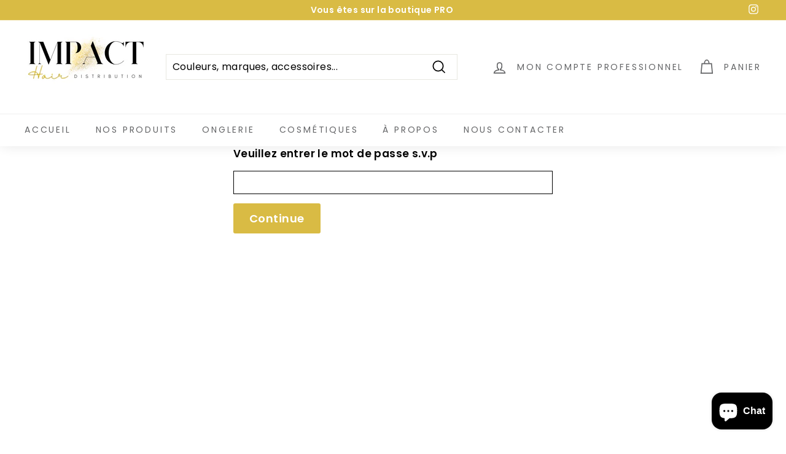

--- FILE ---
content_type: text/html; charset=utf-8
request_url: https://pro.impact-coiffure.ch/apps/locksmith/resource?layout=0
body_size: 675
content:
<div id="locksmith-content" class="shopify-section">

  



  <div class="locksmith-passcode-container container page-width">
      <form id="locksmith-passcode-form" method="post" onsubmit="document.getElementById('locksmith_passcode_submit').disabled = true;" class="locksmith-resource-form">

      <p>
        <label for="locksmith_passcode">
          Veuillez entrer le mot de passe s.v.p
        </label>
      </p>
        <p>
    <input class="locksmith-passcode form-control field" name="passcode" type="text" id="locksmith_passcode" autocapitalize="off" spellcheck="false" autofocus>
  </p>
  <p>
    <button type="submit" id="locksmith_passcode_submit" class="button button-primary btn btn-primary action-button action_button button--primary btn--primary">
      <span class="default">Continue</span>
      <span class="loading">One moment...</span>
    </button>

  </p>

    </form>
  </div>

<style type="text/css">
  .locksmith-passcode-container {
    max-width: min(90vw, 600px);
    min-width: min(90vw, 400px);
    margin: 0 auto;
  }
  .locksmith-passcode {
    display: block;
    width: 100%;
    font-size: 16px; /* to make sure iOS on Safari doesn't zoom in on this */
    padding: 6px 12px;
  }
  .locksmith-passcode.failed {
    outline-color: #d9534f !important;
    border-color: #d9534f !important;
    animation: shake .5s linear;
    -moz-animation: shake .5s linear;
    -webkit-animation: shake .5s linear;
  }
  .locksmith-passcode-container .or-cancel {
    margin-left: 10px;
  }

  /* clear some theme conflicts */
  #locksmith_passcode_submit span {
    border: 0 !important;
    margin: 0 !important;
  }

  /* use !important to clear some *other* theme conflicts */
  #locksmith_passcode_submit .default,
  #locksmith_passcode_submit[disabled] .loading {
    display: inline !important;
  }

  #locksmith_passcode_submit .loading,
  #locksmith_passcode_submit[disabled] .default {
    display: none !important;
  }

  @keyframes shake {
    8%, 41% {
      -webkit-transform: translateX(-10px);
    }
    25%, 58% {
      -webkit-transform: translateX(10px);
    }
    75% {
      -webkit-transform: translateX(-5px);
    }
    92% {
      -webkit-transform: translateX(5px);
    }
    0%, 100% {
      -webkit-transform: translateX(0);
    }
  }
  @-moz-keyframes shake {
    8%, 41% {
      -webkit-transform: translateX(-10px);
    }
    25%, 58% {
      -webkit-transform: translateX(10px);
    }
    75% {
      -webkit-transform: translateX(-5px);
    }
    92% {
      -webkit-transform: translateX(5px);
    }
    0%, 100% {
      -webkit-transform: translateX(0);
    }
  }
  @-webkit-keyframes shake {
    8%, 41% {
      -webkit-transform: translateX(-10px);
    }
    25%, 58% {
      -webkit-transform: translateX(10px);
    }
    75% {
      -webkit-transform: translateX(-5px);
    }
    92% {
      -webkit-transform: translateX(5px);
    }
    0%, 100% {
      -webkit-transform: translateX(0);
    }
  }

  /* fix for Debut+Gempages, per Gempages technical support */
  html.gemapp.video {
    display: block;
  }
</style><script data-locksmith>
        Locksmith.cache.cart = ":3634156d7752";
      </script>
    
      <script data-locksmith>
        Locksmith.cache({"cart_initialized":":3634156d7752","cart_initialized:signature":"07488c3b3ee0"})
      </script>
    
      


</div>

<style>
  /* fix for Debut+Gempages, per Gempages technical support */
  html.gemapp.video {
    display: block;
  }

  /* Note: Spacing CSS is handled by the main _locksmith.liquid.erb snippet which renders for proxy content too */
</style>
